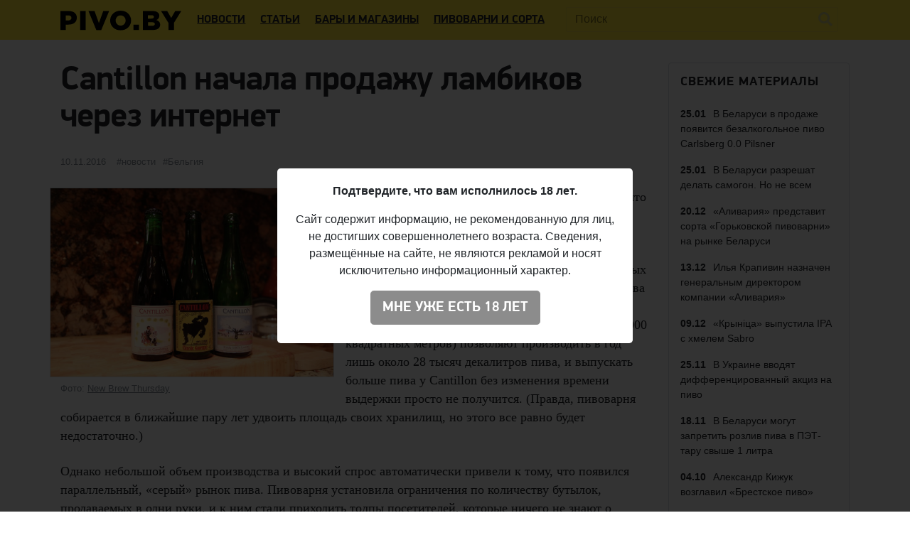

--- FILE ---
content_type: text/html; charset=UTF-8
request_url: https://pivo.by/news/cantillon-online-shop
body_size: 9473
content:
<!DOCTYPE html>
<html  xmlns="http://www.w3.org/1999/xhtml" prefix="" lang="ru-RU">
<head>
<meta charset="UTF-8">
<meta name="viewport" content="width=device-width, initial-scale=1">
<style>
	a { color: #212529; }
</style>
<link href="https://use.fontawesome.com/releases/v5.6.3/css/all.css" rel="stylesheet">
<link href="https://pivo.by/wp-content/themes/pivo/assets/css/fonts.css?ver=202002192205" rel="stylesheet" type="text/css">
<link rel="profile" href="https://gmpg.org/xfn/11">
<link rel="pingback" href="https://pivo.by/xmlrpc.php">
<link rel="icon" href="https://pivo.by/favicon.ico" />
<link rel="apple-touch-icon" href="https://pivo.by/images/icons/apple-touch-icon-1024.png">
<link rel="apple-touch-icon" sizes="120x120" href="https://pivo.by/images/icons/apple-touch-icon-120.png">
<link rel="apple-touch-icon" sizes="152x152" href="https://pivo.by/images/icons/apple-touch-icon-152.png">
<link rel="apple-touch-icon" sizes="180x180" href="https://pivo.by/images/icons/apple-touch-icon-180.png">
<link rel="icon" type="image/png" sizes="16x16" href="https://pivo.by/images/icons/favicon-16.png">
<link rel="icon" type="image/png" sizes="32x32" href="https://pivo.by/images/icons/favicon-32.png">
<meta name="smartbanner:title" content="Приложение: Your.Beer">
<meta name="smartbanner:author" content="от pivo.by">
<meta name="smartbanner:price" content="БЕСПЛАТНО">
<meta name="smartbanner:price-suffix-apple" content=" ">
<meta name="smartbanner:price-suffix-google" content=" ">
<meta name="smartbanner:icon-apple" content="https://pivo.by/images/mobile-app.png">
<meta name="smartbanner:icon-google" content="https://pivo.by/images/mobile-app.png">
<meta name="smartbanner:button" content="СКАЧАТЬ">
<meta name="smartbanner:button-url-apple" content="https://apple.co/3dFElXV">
<meta name="smartbanner:button-url-google" content="https://bit.ly/3g5ZZGd">
<meta name="smartbanner:enabled-platforms" content="android,ios">
<meta name="smartbanner:close-label" content="Close">
<meta name="smartbanner:hide-ttl" content="1209600000">
<meta name="yandex-verification" content="697b6d08676e1667">

<!-- BEGIN Metadata added by the Add-Meta-Tags WordPress plugin -->
<meta property="fb:admins" content="531572869">
<meta property="fb:app_id" content="544878065701458"> 
<meta name="description" content="Бельгийская пивоварня Cantillon сообщила о том, что начинает ограниченную продажу пива через интернет." />
<meta name="keywords" content="пиво в беларуси, белорусское пиво, новости о пиве, пивные новинки, обзоры нового пива, история пива, статьи о пиве, белорусские пивоварни, новости, бельгия, cantillon" />
<meta property="og:site_name" content="Pivo.by" />
<meta property="og:type" content="article" />
<meta property="og:title" content="Cantillon начала продажу ламбиков через интернет" />
<meta property="og:url" content="https://pivo.by/news/cantillon-online-shop" />
<meta property="og:description" content="Бельгийская пивоварня Cantillon сообщила о том, что начинает ограниченную продажу пива через интернет." />
<meta property="og:locale" content="ru_RU" />
<meta property="og:updated_time" content="2016-11-14T09:03:53+03:00" />
<meta property="og:image" content="https://pivo.by/images/2016/11/cantillon.jpg" />
<meta property="og:image:secure_url" content="https://pivo.by/images/2016/11/cantillon.jpg" />
<meta property="og:image:width" content="1400" />
<meta property="og:image:height" content="933" />
<meta property="og:image:type" content="image/jpeg" />
<meta property="article:published_time" content="2016-11-10T14:18:57+03:00" />
<meta property="article:modified_time" content="2016-11-14T09:03:53+03:00" />
<meta property="article:author" content="https://pivo.by/author/pivo-by" />
<meta property="article:publisher" content="https://www.facebook.com/pivo.by/" />
<meta property="article:section" content="Новости" />
<meta property="article:tag" content="пиво в беларуси" />
<meta property="article:tag" content="белорусское пиво" />
<meta property="article:tag" content="новости о пиве" />
<meta property="article:tag" content="пивные новинки" />
<meta property="article:tag" content="обзоры нового пива" />
<meta property="article:tag" content="история пива" />
<meta property="article:tag" content="статьи о пиве" />
<meta property="article:tag" content="белорусские пивоварни" />
<meta property="article:tag" content="новости" />
<meta property="article:tag" content="бельгия" />
<meta property="article:tag" content="cantillon" />
<meta name="twitter:card" content="summary_large_image" />
<meta name="twitter:site" content="@pivo_by" />
<meta name="twitter:title" content="Cantillon начала продажу ламбиков через интернет" />
<meta name="twitter:description" content="Бельгийская пивоварня Cantillon сообщила о том, что начинает ограниченную продажу пива через интернет." />
<meta name="twitter:image:src" content="https://pivo.by/images/2016/11/cantillon.jpg" />
<meta name="twitter:image:width" content="1400" />
<meta name="twitter:image:height" content="933" />
<!-- END Metadata added by the Add-Meta-Tags WordPress plugin -->

<title>Cantillon начала продажу ламбиков через интернет &#8212; Pivo.by</title>
<meta name='robots' content='max-image-preview:large' />
<link rel="amphtml" href="https://pivo.by/news/cantillon-online-shop/amp" /><meta name="generator" content="AMP for WP 1.0.76.6"/><link rel="alternate" type="application/rss+xml" title="Pivo.by &raquo; Лента" href="https://pivo.by/feed" />
<link rel="alternate" type="application/rss+xml" title="Pivo.by &raquo; Лента комментариев" href="https://pivo.by/comments/feed" />
<link rel="alternate" type="application/rss+xml" title="Pivo.by &raquo; Лента комментариев к &laquo;Cantillon начала продажу ламбиков через интернет&raquo;" href="https://pivo.by/news/cantillon-online-shop/feed" />
<link rel='stylesheet' id='wp-block-library-css'  href='https://pivo.by/wp-includes/css/dist/block-library/style.min.css?ver=5.7' type='text/css' media='all' />
<link rel='stylesheet' id='wp-block-library-theme-css'  href='https://pivo.by/wp-includes/css/dist/block-library/theme.min.css?ver=5.7' type='text/css' media='all' />
<link rel='stylesheet' id='pivo-style-css'  href='https://pivo.by/wp-content/themes/pivo/assets/build/style.css?ver=202012081208' type='text/css' media='all' />
<script type='text/javascript' src='https://pivo.by/wp-content/plugins/lazysizes/js/lazysizes.min.js?ver=5.2.2' id='lazysizes-js'></script>
<script type='text/javascript' src='https://pivo.by/wp-content/plugins/lazysizes/js/ls.unveilhooks.min.js?ver=5.2.2' id='lazysizes-unveilhooks-js'></script>
<script type='text/javascript' src='https://pivo.by/wp-content/plugins/lazysizes/js/ls.native-loading.min.js?ver=5.2.2' id='lazysizes-native-loading-js'></script>
<script type='text/javascript' src='https://pivo.by/wp-content/plugins/lazysizes/js/ls.loading-attribute.min.js?ver=5.2.2' id='lazysizes-native-loading-attr-js'></script>
<script type='text/javascript' src='https://pivo.by/wp-includes/js/jquery/jquery.min.js?ver=3.5.1' id='jquery-core-js'></script>
<script type='text/javascript' src='https://pivo.by/wp-includes/js/jquery/jquery-migrate.min.js?ver=3.3.2' id='jquery-migrate-js'></script>
<script type='text/javascript' src='https://pivo.by/wp-content/plugins/simple-ajax-posts/loader.js?ver=201810282021' id='simple_ajax_posts_show-js'></script>
<script type='text/javascript' src='https://pivo.by/wp-content/plugins/simple-mistake/mistake.js?ver=0.1.4' id='simple_mistake_show-js'></script>
<script type='text/javascript' src='https://pivo.by/wp-content/plugins/simple-views-counter/counter.js?ver=20160412' id='simple_views_counter_show-js'></script>
<link rel="https://api.w.org/" href="https://pivo.by/wp-json/" /><link rel="EditURI" type="application/rsd+xml" title="RSD" href="https://pivo.by/xmlrpc.php?rsd" />
<link rel="wlwmanifest" type="application/wlwmanifest+xml" href="https://pivo.by/wp-includes/wlwmanifest.xml" /> 
<meta name="generator" content="WordPress 5.7" />
<link rel="canonical" href="https://pivo.by/news/cantillon-online-shop" />
<link rel='shortlink' href='https://pivo.by/?p=3962' />
<link rel="alternate" type="application/json+oembed" href="https://pivo.by/wp-json/oembed/1.0/embed?url=https%3A%2F%2Fpivo.by%2Fnews%2Fcantillon-online-shop" />
<link rel="alternate" type="text/xml+oembed" href="https://pivo.by/wp-json/oembed/1.0/embed?url=https%3A%2F%2Fpivo.by%2Fnews%2Fcantillon-online-shop&#038;format=xml" />
    <script type="text/javascript">
        /* <![CDATA[ */
        var ajaxurl = 'https://pivo.by/wp-admin/admin-ajax.php';
        /* ]]> */
    </script>
          <meta name="onesignal" content="wordpress-plugin"/>
            <script>

      window.OneSignal = window.OneSignal || [];

      OneSignal.push( function() {
        OneSignal.SERVICE_WORKER_UPDATER_PATH = "OneSignalSDKUpdaterWorker.js.php";
        OneSignal.SERVICE_WORKER_PATH = "OneSignalSDKWorker.js.php";
        OneSignal.SERVICE_WORKER_PARAM = { scope: '/' };

        OneSignal.setDefaultNotificationUrl("https://pivo.by");
        var oneSignal_options = {};
        window._oneSignalInitOptions = oneSignal_options;

        oneSignal_options['wordpress'] = true;
oneSignal_options['appId'] = '49adf36c-f750-48e4-a8e4-72996ddd81ef';
oneSignal_options['allowLocalhostAsSecureOrigin'] = true;
oneSignal_options['welcomeNotification'] = { };
oneSignal_options['welcomeNotification']['disable'] = true;
oneSignal_options['path'] = "https://pivo.by/wp-content/plugins/onesignal-free-web-push-notifications/sdk_files/";
oneSignal_options['safari_web_id'] = "web.onesignal.auto.68a9d4a9-72e3-41ba-a788-4f8badeb71ae";
oneSignal_options['promptOptions'] = { };
oneSignal_options['promptOptions']['actionMessage'] = "Вы можете получать сообщения о самых важных и интересных материалах на Pivo.by";
oneSignal_options['promptOptions']['acceptButtonText'] = "Подписаться";
oneSignal_options['promptOptions']['cancelButtonText'] = "Нет";
                OneSignal.init(window._oneSignalInitOptions);
                OneSignal.showSlidedownPrompt();      });

      function documentInitOneSignal() {
        var oneSignal_elements = document.getElementsByClassName("OneSignal-prompt");

        var oneSignalLinkClickHandler = function(event) { OneSignal.push(['registerForPushNotifications']); event.preventDefault(); };        for(var i = 0; i < oneSignal_elements.length; i++)
          oneSignal_elements[i].addEventListener('click', oneSignalLinkClickHandler, false);
      }

      if (document.readyState === 'complete') {
           documentInitOneSignal();
      }
      else {
           window.addEventListener("load", function(event){
               documentInitOneSignal();
          });
      }
    </script>
</head>

<body class="post-template-default single single-post postid-3962 single-format-standard wp-embed-responsive" data-domain=".pivo.by">

<div id="page">

	<header id="masthead" class="navbar navbar-dark navbar-expand-xl navbar-static-top" role="banner">
		<div class="container">

			<a href="https://pivo.by/" class="navbar-brand" rel="home">
				<img src="https://pivo.by/wp-content/themes/pivo/assets/img/logo.svg?ver=202009042305" alt="Pivo.by" loading="lazy" class="lazyload">
			</a>

			<div class="ml-auto ml-xl-2 mr-2 order-xl-3">
				<a href="#" class="d-inline-block d-xl-none navbar-search-sm"></a>

				<!--<a href="https://your.beer/cart" class="navbar-cart d-none">
					<span id="cart-total-amount" class="amount">0</span>
				</a>-->
			</div>

			<button class="navbar-toggler navbar-toggler-right" type="button" data-toggle="collapse" data-target="#main-nav">
				<span class="navbar-toggler-icon"></span>
			</button>

			<div class="collapse navbar-collapse" id="main-nav">

				<form class="navbar-form flex-fill order-2 pl-xl-4" role="search" id="searchform" method="get" action="https://pivo.by/">
					<div class="navbar-search">
						<label class="screen-reader-text" for="s">Поиск:</label>
						<input type="text" class="form-control full-width" placeholder="Поиск" name="s" id="search-input">
						<button class="btn btn-search" type="submit" id="searchsubmit"></button>
					</div>
				</form>

				<ul id="primary-menu" class="nav navbar-nav mr-auto order-1"><li id="menu-item-7" class="menu-item menu-item-type-taxonomy menu-item-object-category current-post-ancestor current-menu-parent current-post-parent menu-item-7 nav-item"><a href="https://pivo.by/news" class="nav-link">Новости</a></li>
<li id="menu-item-8" class="menu-item menu-item-type-taxonomy menu-item-object-category menu-item-8 nav-item"><a href="https://pivo.by/articles" class="nav-link">Статьи</a></li>
<li id="menu-item-12823" class="menu-item menu-item-type-custom menu-item-object-custom menu-item-12823 nav-item"><a href="https://your.beer/places" class="nav-link">Бары и магазины</a></li>
<li id="menu-item-9542" class="menu-item menu-item-type-custom menu-item-object-custom menu-item-9542 nav-item"><a href="https://your.beer/beers" class="nav-link">Пивоварни и сорта</a></li>
</ul>
							</div>
		</div>
	</header>

	
	<!--<div class="navbar navbar-dark navbar-expand-lg navbar-secondary d-none d-lg-block" role="banner">
		<div class="container">
					</div>
	</div>-->

<div class="container">

	<div id="primary" class="content-area">

		<div class="row">

			
			<main id="primary" class="col-xs-12 col-sm-12 col-md-12 col-lg-12 col-xl-9">
				
<article id="post-3962" class="post-3962 post type-post status-publish format-standard has-post-thumbnail hentry category-news tag-belgium brewery-cantillon">

	<div class="entry-header">
		<h1 class="entry-title">Cantillon начала продажу ламбиков через интернет</h1>		<div class="entry-meta">
			<span class="posted-on"><span class="screen-reader-text">Опубликовано </span><span class="entry-date"><time class="published" datetime="2016-11-10T14:18:57+03:00">10.11.2016</time><time class="updated" datetime="2016-11-14T09:03:53+03:00">14.11.2016</time></span></span><span class="entry-hashtags"><span class="cat-links"><span class="screen-reader-text">Категории </span><a href="https://pivo.by/news" rel="category tag">Новости</a></span><span class="tags-links"><span class="screen-reader-text">Метки</span><a href="https://pivo.by/tag/belgium" rel="tag">Бельгия</a></span></span><span class="entry-views" data-post-id="3962"></span>		</div>
	</div>

		<div class="entry-thumbnail">
		<img data-aspectratio="1000/666" src="[data-uri]" width="1000" height="666" data-src="https://pivo.by/images/2016/11/cantillon-1000x666.jpg" class="img-fluid wp-post-image lazyload" alt="Cantillon" data-srcset="https://pivo.by/images/2016/11/cantillon-1000x666.jpg 1000w, https://pivo.by/images/2016/11/cantillon-400x265.jpg 400w, https://pivo.by/images/2016/11/cantillon.jpg 1400w" sizes="(max-width: 1000px) 100vw, 1000px" />				<div class="entry-thumbnail-caption">Фото: <a href="https://www.flickr.com/photos/newbrewthursday/5620755610/">New Brew Thursday</a></div>
			</div>
	
	<div class="entry-content">
		<p>Бельгийская пивоварня <strong>Cantillon</strong> <a href="https://www.facebook.com/permalink.php?story_fbid=1276090102442963&amp;id=110627652322553">сообщила</a> о том, что начинает ограниченную продажу пива через интернет, <a href="https://profibeer.ru/company-news/14360/">пишет</a> Profibeer.<span id="more-3962"></span></p>
<p>Пивоварня поясняет, что производство традиционных <a href="https://pivo.by/articles/reviews/sour-ales-guide">ламбиков</a> требует несколько лет, а для выдержки пива в бочках и бутылках требуется пространство. Имеющиеся возможности (хранилище площадью 3000 квадратных метров) позволяют производить в год лишь около 28 тысяч декалитров пива, и выпускать больше пива у Cantillon без изменения времени выдержки просто не получится. (Правда, пивоварня собирается в ближайшие пару лет удвоить площадь своих хранилищ, но этого все равно будет недостаточно.)</p>
<p>Однако небольшой объем производства и высокий спрос автоматически привели к тому, что появился параллельный, «серый» рынок пива. Пивоварня установила ограничения по количеству бутылок, продаваемых в одни руки, и к ним стали приходить толпы посетителей, которые ничего не знают о традиционных ламбиках и едва могут прочитать название на бумажке, врученной им предприимчивыми перекупщиками. Как отмечает Cantillon, с аналогичной проблемой сталкивается не только сама пивоварня, но и оптовики и биршопы, которые продают их продукцию.</p>
<p>При этом любители пива Cantillon остаются разочарованными, покупая традиционный ламбик втридорога и иногда обнаруживая, что он утратил качество ввиду неправильного хранения.</p>
<p>Чтобы разрешить эту проблему, Cantillon решила начать продавать некоторое количество пива через интернет. Будут продаваться только те сорта, которые выбрала сама пивоварня. Кроме того, Cantillon снимает с себя ответственность за проблемы с таможней или почтой.</p>
<p>В качестве эксперимента пивоварня выставила на продажу 150 сетов, и они были <a href="https://www.facebook.com/permalink.php?story_fbid=1276116109107029&#038;id=110627652322553">распроданы</a> буквально за полчаса. Cantillon обещает пополнить полки онлайн-магазина в ближайшее время.</p>
	</div>

	<div class="entry-footer"><p><span class="byline"><span class="author vcard"><strong>Источник</strong>: <a class="url fn n" href="https://profibeer.ru/company-news/14360/">Profibeer</a></span></span></p><p><strong>Пивоварни:</strong> <a href="https://pivo.by/brewery/cantillon">Cantillon</a></p></div>
</article>			</main>

			
				<aside id="secondary" class="sidebar col-xs-12 col-sm-12 col-md-12 col-lg-3 col-xl-3" role="complementary">

    <div class="custom-block custom-block-news">

        
        
        <div>
            <h2 class="custom-block-header">Свежие материалы</h2>
            <ul>
                <li><a href="https://pivo.by/news/carlsberg-0-pilsner"><span class="date">25.01</span>В Беларуси в продаже появится безалкогольное пиво Carlsberg 0.0 Pilsner</a></li><li><a href="https://pivo.by/news/samogon-belarus"><span class="date">25.01</span>В Беларуси разрешат делать самогон. Но не всем</a></li><li><a href="https://pivo.by/news/alivaria-gorkovskaya"><span class="date">20.12</span>«Аливария»  представит сорта «Горьковской пивоварни» на рынке Беларуси</a></li><li><a href="https://pivo.by/news/alivaria-new-ceo"><span class="date">13.12</span>Илья Крапивин назначен генеральным директором компании «Аливария»</a></li><li><a href="https://pivo.by/news/krynica-sabro-ipa"><span class="date">09.12</span>«Крыніца» выпустила IPA с хмелем Sabro</a></li><li><a href="https://pivo.by/news/ukraine-alcohol-duty"><span class="date">25.11</span>В Украине вводят дифференцированный акциз на пиво</a></li><li><a href="https://pivo.by/news/belarus-pet-beer"><span class="date">18.11</span>В Беларуси могут запретить розлив пива в ПЭТ-тару свыше 1 литра</a></li><li><a href="https://pivo.by/news/brestskoe-new-ceo"><span class="date">04.10</span>Александр Кижук возглавил «Брестское пиво»</a></li><li><a href="https://pivo.by/head/beer-calendar-2022"><span class="date">24.09</span>В России выпустят «Пивной календарь» на 2022 год</a></li><li><a href="https://pivo.by/news/vulitsa-ezha-neipa"><span class="date">20.09</span>Valaduta и Bierbank выпустят специальный сорт для Vulitsa Ezha. Beer Edition</a></li>            </ul>
            <a href="https://pivo.by/news" class="btn btn-light btn-block">Все новости</a>
        </div>
    </div>

</aside>

			
		</div>

	</div>

</div>

<div class="recent-posts" id="related_posts_ajax" data-ignore-id="3962" data-category-id="2"></div>
<footer id="colophon" class="site-footer" role="contentinfo">
	<div class="container" style="padding-top: 1rem">
		<div class="row">
			<div class="col-xs-12 col-sm-12 col-md-12 col-lg-6 col-xl-6">
				<div class="media">
					<img src="https://pivo.by/wp-content/themes/pivo/assets/img/logo-bottom.png" width="80" class="d-none d-lg-block mr-3 lazyload" loading="lazy">
					<div class="media-body">
						<p>Pivo.by &#8212; информационный сайт о пиве в Беларуси и мире</p>
												<p>© 2016–2026 Все права защищены. <a href="https://legal.your.beer/tc/ru.html">Положения и условия</a></p>
						<p>Email: <a href="mailto:info@pivo.by">info@pivo.by</a>. <a href="/partners">Информация для рекламодателей</a></p>
					</div>
				</div>
				<div class="d-none d-lg-block">
					<hr>
					<p>Если вы нашли ошибку на сайте, нажмите Ctrl + Enter — мы её исправим</p>
				</div>
			</div>

			<div class="col-xs-6 col-sm-6 col-md-3 col-lg-2 col-xl-2 col-links">
				<p><strong>Разделы</strong></p>
				<ul class="columns-2">
					<li><a href="https://pivo.by/news">Новости</a></li>
					<li><a href="https://pivo.by/articles/history">История</a></li>
					<li><a href="https://pivo.by/articles/interview">Интервью</a></li>
					<li><a href="https://pivo.by/articles/column">Мнение</a></li>
					<li><a href="https://pivo.by/articles/reviews">Обзоры</a></li>
					<li><a href="https://pivo.by/articles/recipes">Рецепты</a></li>
					<li><a href="https://pivo.by/games">Игры</a></li>
					<li><a href="https://pivo.by/head">Пена</a></li>
					<li><a href="https://pivo.by/untappd">Рейтинг Untappd</a></li>
				</ul>
			</div>
			<div class="col-xs-6 col-sm-6 col-md-3 col-lg-2 col-xl-2 col-links">
				<p><strong>Темы</strong></p>
				<ul class="columns-2">
					<li><a href="https://pivo.by/tag/faq">Ликбез</a></li>
					<li><a href="https://pivo.by/tag/guides">Гайды</a></li>
					<li><a href="https://pivo.by/tag/sensory">Дегустации</a></li>
					<li><a href="https://pivo.by/tag/beer-food-pairing">Пиво и еда</a></li>
					<li><a href="https://pivo.by/tag/pro-et-contra">За и против</a></li>
					<li><a href="https://pivo.by/tag/homebrewing">Домашнее пивоварение</a></li>
					<li><a href="https://pivo.by/tag/hops">Хмель</a></li>
					<li><a href="https://pivo.by/tag/malt">Солод</a></li>
					<li><a href="https://pivo.by/tag/yeast">Дрожжи</a></li>
				</ul>
			</div>
			<div class="col-xs-6 col-sm-6 col-md-3 col-lg-1 col-xl-1 col-links">
				<p><strong>Каталог</strong></p>
				<ul>
					<li><a href="https://your.beer/places">Бары и магазины</a></li>
					<li><a href="https://your.beer/breweries">Пивоварни</a></li>
					<li><a href="https://your.beer/beers">Сорта</a></li>
				</ul>
			</div>
			<div class="col-xs-6 col-sm-6 col-md-3 col-lg-1 col-xl-1 col-links">
				<p><strong>Соцсети</strong></p>
				<ul>
					<li><a href="https://vk.com/pivoby">VK</a></li>
					<li><a href="https://www.facebook.com/pivo.by/">Facebook</a></li>
					<li><a href="https://twitter.com/pivo_by">Twitter</a></li>
					<li><a href="https://telegram.me/pivoby">Telegram</a></li>
					<li><a href="https://www.instagram.com/pivoby_official/">Instagram</a></li>
				</ul>
			</div>
		</div>
	</div>
</footer>

<div class="drink-responsibly d-block">
	<div class="drink-responsibly">Чрезмерное употребление пива вредит вашему здоровью</div>
</div>

<div class="modal" id="ageModal" tabindex="-1" role="dialog" aria-labelledby="ageModalLabel" aria-hidden="true" data-backdrop="static" data-keyboard="false">
	<div class="modal-dialog modal-dialog-centered" role="document">
		<div class="modal-content">
			<div class="modal-body">
				<div class="container">
					<div class="row">
						<div class="col-12">
							<div class="modal-data"></div>
							<p class="text-center"><button type="button" class="btn btn-lg btn-primary"></button></p>
						</div>
					</div>
				</div>
			</div>
		</div>
	</div>
</div>


<div class="modal" id="mistakeModal" tabindex="-1" role="dialog" aria-labelledby="mistakeModalLabel" aria-hidden="true">
	<div class="modal-dialog modal-dialog-centered" role="document">
		<div class="modal-content">
			<div class="modal-header">
				<span class="modal-title">Сообщить об ошибке</span>
				<button type="button" class="close" data-dismiss="modal" aria-label="Закрыть">
					<span aria-hidden="true">&times;</span>
				</button>
			</div>

			<div class="modal-body">
				<div class="container">
					<div class="row">
						<div class="col-12">
							<form action="" method="POST">
								<p class="text-center message"></p>
								<textarea class="form-control" name="text" rows="3" placeholder="Ваш комментарий"></textarea>
																<input type="hidden" name="url" value="https://pivo.by/news/cantillon-online-shop">
								<p class="text-center mt-3"><button type="submit" class="btn btn-lg btn-primary" data-loading-text="Отправляем…">Отправить</button></p>
							</form>
						</div>
					</div>
				</div>
			</div>
		</div>
	</div>
</div>

<!-- Global site tag (gtag.js) - Google Analytics -->
<script async src="https://www.googletagmanager.com/gtag/js?id=UA-74647329-1"></script>
<script>
  window.dataLayer = window.dataLayer || [];
  function gtag(){dataLayer.push(arguments);}
  gtag('js', new Date());

  gtag('config', 'UA-74647329-1');
</script>

<!-- Yandex.Metrika counter -->
<script type="text/javascript">
    (function (d, w, c) {
        (w[c] = w[c] || []).push(function() {
            try {
                w.yaCounter36850600 = new Ya.Metrika({
                    id:36850600,
                    clickmap:true,
                    trackLinks:true,
                    accurateTrackBounce:true,
                    webvisor:true
                });
            } catch(e) { }
        });

        var n = d.getElementsByTagName("script")[0],
            s = d.createElement("script"),
            f = function () { n.parentNode.insertBefore(s, n); };
        s.type = "text/javascript";
        s.async = true;
        s.src = "https://mc.yandex.ru/metrika/watch.js";

        if (w.opera == "[object Opera]") {
            d.addEventListener("DOMContentLoaded", f, false);
        } else { f(); }
    })(document, window, "yandex_metrika_callbacks");
</script>
<noscript><div><img src="https://mc.yandex.ru/watch/36850600" style="position:absolute; left:-9999px;" alt="" /></div></noscript>
<!-- /Yandex.Metrika counter -->

<!-- Facebook Pixel Code -->
<script>
	!function(f,b,e,v,n,t,s)
	{if(f.fbq)return;n=f.fbq=function(){n.callMethod?
		n.callMethod.apply(n,arguments):n.queue.push(arguments)};
		if(!f._fbq)f._fbq=n;n.push=n;n.loaded=!0;n.version='2.0';
		n.queue=[];t=b.createElement(e);t.async=!0;
		t.src=v;s=b.getElementsByTagName(e)[0];
		s.parentNode.insertBefore(t,s)}(window, document,'script',
		'https://connect.facebook.net/en_US/fbevents.js');
	fbq('init', '137022337096077');
	fbq('track', 'PageView');
</script>
<noscript><img height="1" width="1" style="display:none" src="https://www.facebook.com/tr?id=137022337096077&ev=PageView&noscript=1"/></noscript>
<!-- End Facebook Pixel Code -->


<div class="scrolltop">
	<div class="scroll"><i class="fa fa-angle-up"></i></div>
</div>




<script type='text/javascript' src='https://pivo.by/wp-content/themes/pivo/assets/build/scripts.min.js?ver=202008292237' id='pivo-scripts-js'></script>
<script type='text/javascript' src='https://pivo.by/wp-includes/js/wp-embed.min.js?ver=5.7' id='wp-embed-js'></script>
<script type='text/javascript' src='https://cdn.onesignal.com/sdks/OneSignalSDK.js?ver=5.7' async='async' id='remote_sdk-js'></script>

<script defer src="https://static.cloudflareinsights.com/beacon.min.js/vcd15cbe7772f49c399c6a5babf22c1241717689176015" integrity="sha512-ZpsOmlRQV6y907TI0dKBHq9Md29nnaEIPlkf84rnaERnq6zvWvPUqr2ft8M1aS28oN72PdrCzSjY4U6VaAw1EQ==" data-cf-beacon='{"version":"2024.11.0","token":"95085ede9946485981ee6b98649e8cb9","r":1,"server_timing":{"name":{"cfCacheStatus":true,"cfEdge":true,"cfExtPri":true,"cfL4":true,"cfOrigin":true,"cfSpeedBrain":true},"location_startswith":null}}' crossorigin="anonymous"></script>
</body>
</html>